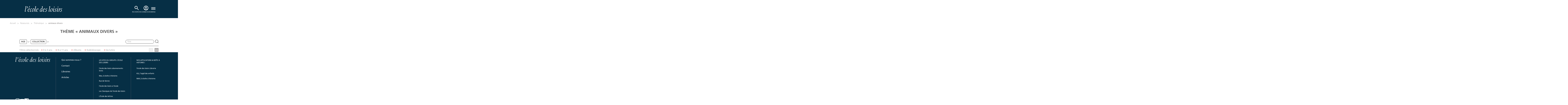

--- FILE ---
content_type: text/javascript
request_url: https://www.ecoledesloisirs.fr/sites/default/files/js/js_QjhFX7mHlY1oO5O-iskDFfsdfRvFSZqxTJHbUbRSkdQ.js
body_size: 3130
content:
(function ($) { // JavaScript should be compatible with other libraries than jQuery
  Drupal.behaviors.textResize = { // D7 "Changed Drupal.behaviors to objects having the methods "attach" and "detach"."
    attach: function(context) {
      // Which div or page element are we resizing?
      if (text_resize_scope) { // Admin-specified scope takes precedence.
        if ($('#'+text_resize_scope).length > 0) {
          var element_to_resize = $('#'+text_resize_scope); // ID specified by admin
        }
        else if ($('.'+text_resize_scope).length > 0) {
          var element_to_resize = $('.'+text_resize_scope); // CLASS specified by admin
        }
        else {
          var element_to_resize = $(text_resize_scope); // It's just a tag specified by admin
        }
      }
      else { // Look for some default scopes that might exist.
        if ($('DIV.left-corner').length > 0) {
          var element_to_resize = $('DIV.left-corner'); // Main body div for Garland
        }
        else if ($('#content-inner').length > 0) {
          var element_to_resize = $('#content-inner'); // Main body div for Zen-based themes
        }
        else if ($('#squeeze > #content').length > 0) {
          var element_to_resize = $('#squeeze > #content'); // Main body div for Zen Classic
        }
      }
      // Set the initial font size if necessary
      if ($.cookie('text_resize') != null) {
        element_to_resize.css('font-size', parseFloat($.cookie('text_resize')) + 'px');
      }
      if (text_resize_line_height_allow) {
        // Set the initial line height if necessary
        if ($.cookie('text_resize_line_height') != null) {
          element_to_resize.css('line-height', parseFloat($.cookie('text_resize_line_height')) + 'px');
        }
      }
      // Changer links will change the text size when clicked
      $('a.changer').click(function() {
        // Set the current font size of the specified section as a variable
        var currentFontSize = parseFloat(element_to_resize.css('font-size'), 10);
        // Set the current line-height
        var current_line_height = parseFloat(element_to_resize.css('line-height'), 10);
        // javascript lets us choose which link was clicked, by ID
        if (this.id == 'text_resize_increase') {
          var new_font_size = currentFontSize * 1.2;
          if (text_resize_line_height_allow) { var new_line_height = current_line_height * 1.2; }
          // Allow resizing as long as font size doesn't go above text_resize_maximum.
          if (new_font_size <= text_resize_maximum) {
            $.cookie('text_resize', new_font_size, { path: '/' });
            if (text_resize_line_height_allow) { $.cookie('text_resize_line_height', new_line_height, { path: '/' }); }
            var allow_change = true;
          }
          else {
            $.cookie('text_resize', text_resize_maximum, { path: '/' });
            if (text_resize_line_height_allow) { $.cookie('text_resize_line_height', text_resize_line_height_max, { path: '/' }); }
            var reset_size_max = true;
          }
        }
        else if (this.id == 'text_resize_decrease') {
          var new_font_size = currentFontSize / 1.2;
          if (text_resize_line_height_allow) { var new_line_height = current_line_height / 1.2; }
          if (new_font_size >= text_resize_minimum) {
            // Allow resizing as long as font size doesn't go below text_resize_minimum.
            $.cookie('text_resize', new_font_size, { path: '/' });
            if (text_resize_line_height_allow) { $.cookie('text_resize_line_height', new_line_height, { path: '/' }); }
            var allow_change = true;
          }
          else {
            // If it goes below text_resize_minimum, just leave it at text_resize_minimum.
            $.cookie('text_resize', text_resize_minimum, { path: '/' });
            if (text_resize_line_height_allow) { $.cookie('text_resize_line_height', text_resize_line_height_min, { path: '/' }); }
            var reset_size_min = true;
          }
        }
        else if (this.id == 'text_resize_reset') {
          $.cookie('text_resize', null, { path: '/' });
          if (text_resize_line_height_allow) { $.cookie('text_resize_line_height', null, { path: '/' }); }
          var reset_size_original = true;
        }
        // jQuery lets us set the font size value of the main text div
        if (allow_change == true) {
          element_to_resize.css('font-size', new_font_size + 'px'); // Add 'px' onto the end, otherwise ems are used as units by default
          if (text_resize_line_height_allow) { element_to_resize.css('line-height', new_line_height + 'px'); }
          return false;
        }
        else if (reset_size_min == true) {
          element_to_resize.css('font-size', text_resize_minimum + 'px');
          if (text_resize_line_height_allow) { element_to_resize.css('line-height', text_resize_line_height_min + 'px'); }
          return false;
        }
        else if (reset_size_max == true) {
          element_to_resize.css('font-size', text_resize_maximum + 'px');
          if (text_resize_line_height_allow) { element_to_resize.css('line-height', text_resize_line_height_max + 'px'); }
          return false;
        }
        else if (reset_size_original == true) {
          element_to_resize.css('font-size', '');
          if (text_resize_line_height_allow) { element_to_resize.css('line-height', ''); }
          return false;
        }
      });
    }
  };
})(jQuery);;
(function ($) {
    $(document).ready(function () {
        $('#menu-toggle').click(function (e) {
            e.stopPropagation();
            var isExpanded = $(this).attr('aria-expanded') === 'true';
            $(this).attr('aria-expanded', !isExpanded);
            $('#main-menu').toggleClass('active');

            // Changer le texte du bouton
            var buttonText = isExpanded ? 'MENU' : 'FERMER';
            $(this).find('.menu-text').text(buttonText);

            if (!isExpanded) {
                $('.livres-jeux---2').addClass('open');
            } else {
                $('.main-menu-first li.dropdown').removeClass('open');
                $('.livres-jeux---2').addClass('open');
            }
            

            // Fermer la barre de recherche si elle est visible
            if ($('#block-edl-recherche-avance-edl-recherche-bloc-top').hasClass('visible')) {
                $('#block-edl-recherche-avance-edl-recherche-bloc-top').removeClass("visible")
            }

            if ($(window).width() >= 992) {
                setTimeout(function () {
                    var $rightCol = $('.main-menu-sub');
                    if ($('.main-menu-first li.dropdown').hasClass('open')) {
                        // Si l'élément est ouvert, on clone son sous-menu,
                        // on remplace la classe "dropdown-menu" par "dropdown-menu-2"
                        var $subMenu = $('.main-menu-first li.dropdown').find('.dropdown-menu').first();
                        if ($subMenu.length) {
                            $rightCol.empty();
                            var $clone = $subMenu.clone().removeClass('dropdown-menu').addClass('dropdown-menu-2');
                            $clone.css('display', 'block');
                            $rightCol.append($clone);
                        }
                    }
                    else {
                        // Si l'élément n'est pas ouvert, on vide le conteneur de sous-menu
                        $rightCol.empty();
                    }
                }, 0);
            }
        });
    });
})(jQuery);;
(function ($) {
  $(document).ready(function () {
    
    $('.btn-resize').addClass('hide');
    $('.acces-titre').hover(function (e) {
      e.preventDefault();
      $('.acces-titre').toggleClass('highlighted');
      $('.btn-resize').toggleClass('animated ' + 'fadeIn');
      $('#block-text-resize-0').addClass('open');
      $('.btn-resize').removeClass('hide');
    });

    $('.btn-resize').hover(
      function () {
        $('#block-text-resize-0').addClass('open');
      },
      function () {
        $('#block-text-resize-0').removeClass('open');
        $('.btn-resize').addClass('hide');
      }
    );

    //click search bar mobile
    $('.searchbar-toggle').click(function (e) {
      $('#block-views-recherche-home-block-5').toggleClass('hide');
      $('.acces-titre').toggleClass('highlighted');
    });

    //page collection hide show description collection
    $('.description-row .collection-description').hide();
    /*$(".image-row .collection-photo").click(function (e) {
      e.preventDefault();
      $(this).toggleClass('active');
      $(".collection-photo").not($(this)).removeClass('active');
      var abc = $(this).attr("id");
      $('.description-row').find('#' + abc).toggle();
      $('.collection-description').not($('.description-row').find('#' + abc)).hide();
    });*/


    $('.flexslider-container').flexslider({
      animation: "slide",
      animationLoop: true,
      slideshow: true,
      directionNav: true,
      controlNav: true,
      itemWidth: 50,
      itemMargin: 0,
      touch: true,
      maxItems: 1,
      move: 1,
      slideshowSpeed: 10000
    });

    $('.view-recherche-home.view-display-id-block_4 .view-content .item-list').flexslider({
      animation: "slide",
      animationLoop: true,
      slideshow: true,
      directionNav: true,
      controlNav: true,
      itemWidth: 50,
      itemMargin: 0,
      touch: true,
      maxItems: 1,
      move: 1,
      slideshowSpeed: 10000
    });

    MediaElementPlayer.prototype.buildreplay = function (player, controls, layers, media) {
              var
                          // create the loop button
                          replay =  
                          $('<div class="mejs-button mejs-replay-button">' +
                                      '<span>replay</span>' +
                                  '</div>')
                          // append it to the toolbar
                          .appendTo(controls)
                          // add a click toggle event
                          .click(function (e) {
                media.currentTime = 0;
                media.play();
                          });     
        };

    $('audio').mediaelementplayer({
      alwaysShowControls: true,
      features: ['playpause', 'progress', 'replay', 'current', 'duration'],
      audioVolume: 'horizontal',
      audioWidth: 450,
      audioHeight: 70,
    });

    $('.content-inner .savoir-plus-auteur').hide();
    $('.content-inner #biographie-complet').hide();
    $('.content-inner .toggle-savoir').click(function (e) {
      e.preventDefault();
      $('.content-inner .toggle-savoir').toggleClass('toggled');
      $('.content-inner #biographie-auteur').toggle();
      $('.content-inner .savoir-plus-auteur').toggle();
      $('.content-inner #biographie-complet').toggle();
    });

    $('.content-lower .lien-partage').hide();
    $('.content-lower .picto-partage').click(function () {
      if ($('.content-lower .suivre-auteur').hasClass("active")) {
        $('.content-lower .suivre-auteur').removeClass("active");
      }
      $('.content-lower .picto-partage').toggleClass("active");
      $('.content-lower .lien-partage').toggleClass("open");
      $('.content-lower .lien-partage').toggle();
    });

    $('.content-lower .suivre-auteur').click(function () {
      if ($('.content-lower .picto-partage').hasClass("active")) {
        $('.content-lower .lien-partage').removeClass("open");
        $('.content-lower .lien-partage').hide();
        $('.content-lower .picto-partage').removeClass("active");
      }
      $('.content-lower .suivre-auteur').toggleClass("active");
    });

    $('td .livre-image').hide();
    $('td').hover(function () {
      var width = $(this).find('a span.titre').width();
      var width_img = $(this).find('.livre-image').width();
      width = (width - (width_img / 2)) + 25;
      $(this).find('.livre-image').css("left", width);
      $(this).find('.livre-image').show();
    }, function () {
      $(this).find('.livre-image').hide();
    });

    $(".to-top").click(function (e) {
      $('html, body').animate({scrollTop: 0}, 'slow');
    });

    //== Load Homepage video
    /*$('#block-edl-main-edl-main-video .video-link').on('click', function() {

      event.preventDefault();

      const ytWrapper = $('.video-viewer');
      const ytUrl = $(this).attr('href');
      const ytPlayer = '<iframe width="390" height="205" src="'+ ytUrl +'?autoplay=1" frameborder="0" allowfullscreen></iframe>';

      ytWrapper.html(ytPlayer);
      $('#block-edl-main-edl-main-video .video-container').css('display', 'none');
      ytWrapper.css('display', 'block');

    });*/

  });
})(jQuery);
;
